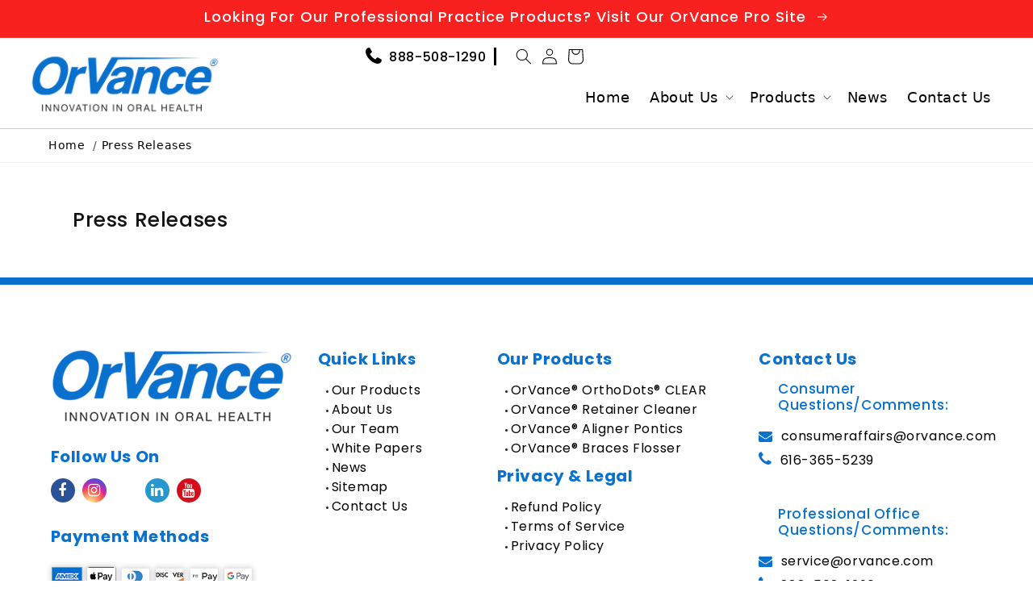

--- FILE ---
content_type: text/css
request_url: https://orvance.com/cdn/shop/t/6/assets/devstyles.css?v=89447731801546328561667569877
body_size: 243
content:
body[data-current-page=cart-page] small.tax-note:after{content:"Free Shipping on All Orders Over $25";font-size:19px;font-weight:700;font-style:italic;text-decoration:underline}small.tax-note:after{color:#000;animation:c-color 1s linear 0s alternate infinite}@-webkit-keyframes c-color{0%{color:#0970ce}to{color:#000}}.links_w a{color:#fff!important}button.cta_buy[type=button],a.cta_buy[data-pf-type=Button]{transition:.3s;width:75%!important;padding:0!important;font-size:16px!important;font-weight:400!important;font-family:Poppins,sans-serif;background-color:var(--pf-primary-color)!important;text-align:center!important;border-radius:6px!important;height:50px;line-height:3.1}.btn_learn_more:hover,button.cta_buy[type=button]:hover,a.cta_buy[data-pf-type=Button]:hover,button.addtocartglobbtn[type=button]:hover{box-shadow:0 20px 40px -10px #000;transition:.3s;transform:scale(1.1)}a.veiwallbtn:hover{box-shadow:0 20px 40px -10px #000!important;transition:.3s!important;transform:scale(1.1)}a.veiwallbtn{transition:.3s!important}a.viewbtn:hover{box-shadow:0 20px 40px -10px #000;transition:.3s;transform:scale(1.1)}a.viewbtn{transition:.3s}button.testibuynow[type=button]:hover{box-shadow:0 20px 40px -10px #000}button.testibuynow[type=button]{width:75%}.oral_health_slides div[data-pf-type=ProductMediaList] .splide__arrows>button.splide__arrow--next{right:0}.oral_health_slides div[data-pf-type=ProductMediaList] .splide__arrows>button.splide__arrow--prev{left:0}.oral_health_slides div[data-pf-type=Column]{position:relative;height:100%}.oral_health_slides div[data-pf-type=Column] div[data-pf-type=ProductPrice2]{font-size:20px;font-weight:700;justify-content:center;padding:0;position:absolute;left:0;right:0;bottom:250px}.oral_health_slides div[data-pf-type=Column] div[data-pf-type=ProductMedia]+div[data-pf-type=Image]{margin:12px 0;border-radius:6px}.oral_health_slides div[data-pf-type=Column] button.h_prdt_btn{text-align:center;position:absolute;left:0;right:0;bottom:175px}.oral_health_slides button.glider-nav{background:var(--pf-foreground-color)!important;opacity:1!important}.oral_health_slides:hover button.glider-nav.glider-prev{left:0}.oral_health_slides button.glider-nav.glider-prev{left:0;transform:translate(-80px) rotate(180deg)}.oral_health_slides:hover button.glider-nav.glider-next{right:0}.oral_health_slides button.glider-nav.glider-next{right:0;transform:translate(80px)}.oral_health_slides:hover button.glider-nav[aria-disabled=true]{background-color:gray!important}.oral_health_slides .glide-container>div[data-pf-type=Row]:nth-child(1){height:100%}.oral_health_slides .glide-container>div[data-pf-type=Row]:nth-child(2){position:absolute;width:100%;margin:auto;padding:0;bottom:0}.oral_health_slides .glide-container{position:relative;height:100%!important}.glider-track>div.glider-slide,.glider-track>div.glider-slide>div{height:100%!important}.oral_health_slides>.glider.draggable{height:100%}button[data-pf-type=QuantityButton]{background-color:var(--pf-primary-color)!important}@media only screen and (min-width: 1025px){.oral_health_slides>.glider.draggable>.glider-track{height:855px!important}header .header__icons{display:none}header.header--has-menu{display:flex;padding:0;justify-content:space-between}}@media (min-width: 1024px) and (max-width: 1200px){.oral_health_slides>.glider.draggable>.glider-track{height:1000px!important}}@media (min-width: 1025px) and (max-width: 1030px){.wavy_line{translate:0 12px}}@media (min-width: 800px) and (max-width: 1199px){.boxes_sec div[data-pf-type=Column] h3{width:230px;margin:10px auto 0}}@media only screen and (max-width: 1024px){.oral_health_slides div[data-pf-type=Column] div[data-pf-type=ProductPrice2],.oral_health_slides div[data-pf-type=Column] button.h_prdt_btn,.oral_health_slides .glide-container>div[data-pf-type=Row]:nth-child(2){position:initial}.oral_health_slides>.glider.draggable>.glider-track{height:auto!important}}@media only screen and (max-width: 767px){.p_sm_n{padding-bottom:0!important}}@media only screen and (max-width: 580px){.btn_learn_more{width:75%;text-align:center;display:block;margin:auto}}
/*# sourceMappingURL=/cdn/shop/t/6/assets/devstyles.css.map?v=89447731801546328561667569877 */


--- FILE ---
content_type: text/javascript
request_url: https://orvance.com/cdn/shop/t/6/assets/devJS.js?v=160902565924452494631667485756
body_size: -368
content:
let abtMenuID=document.querySelector("#Details-HeaderMenu-2 > summary > span");abtMenuID.innerHTML='<a href="https://orvance.com/pages/about-us">About Us</a>';let productMenuID=document.querySelector("#Details-HeaderMenu-3 > summary > span");productMenuID.innerHTML='<a href="https://orvance.com/collections/all-products">Products</a>';var anchor1=document.getElementById("Details-HeaderMenu-2"),anchor2=document.getElementById("Details-HeaderMenu-3");anchor1.addEventListener("mouseover",function(e){e.target.closest("details").setAttribute("open","")}),anchor1.addEventListener("mouseout",function(e){e.target.closest("details").removeAttribute("open")}),anchor2.addEventListener("mouseover",function(e){e.target.closest("details").setAttribute("open","")}),anchor2.addEventListener("mouseout",function(e){e.target.closest("details").removeAttribute("open")});var currentPage=window.location.pathname.substring(this.window.location.pathname.lastIndexOf("/")+1);currentPage=currentPage.replaceAll("/","");let body=document.getElementsByTagName("body")[0];body.setAttribute("data-current-page",`${currentPage}-page`),window.location.pathname==="/"&&body.setAttribute("data-current-page","home-page");
//# sourceMappingURL=/cdn/shop/t/6/assets/devJS.js.map?v=160902565924452494631667485756
